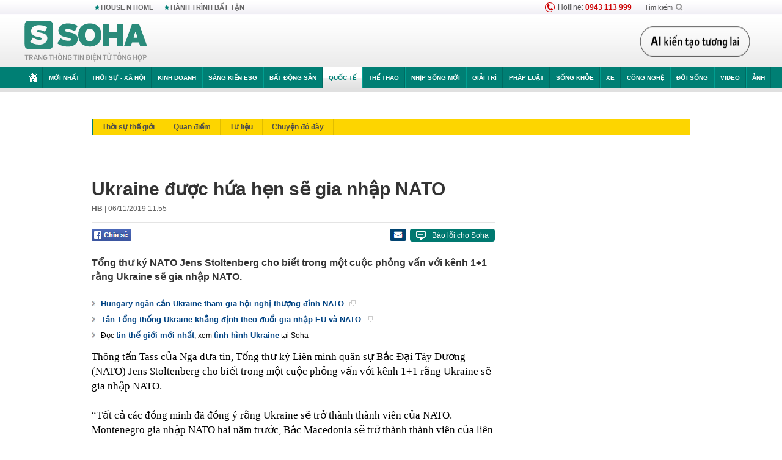

--- FILE ---
content_type: text/html; charset=utf-8
request_url: https://soha.vn/ajax-box-detail-bottom-19810030.htm
body_size: 6345
content:
<div class="box-hot-and-focus">
    <!--siteid198:highestviewnews:zoneid19810030hour48-->
            <div class="border_bottom"></div>
        <div style="clear: both"></div>
        <div class="clearfix">
            <div class="boxSameZone" id="boxSameZone" data-marked-zoneid="soha_detail_samecategory">
                <div class="box-sm-top">
                    <b>ĐANG HOT</b>
                    <div id="search-place" class="clearfix">
    <label>Xem theo ngày</label>
    <select class="sDay">
        <option selected="selected" value="0">Ngày</option>
        <option value="1">1</option>
        <option value="2">2</option>
        <option value="3">3</option>
        <option value="4">4</option>
        <option value="5">5</option>
        <option value="6">6</option>
        <option value="7">7</option>
        <option value="8">8</option>
        <option value="9">9</option>
        <option value="10">10</option>
        <option value="11">11</option>
        <option value="12">12</option>
        <option value="13">13</option>
        <option value="14">14</option>
        <option value="15">15</option>
        <option value="16">16</option>
        <option value="17">17</option>
        <option value="18">18</option>
        <option value="19">19</option>
        <option value="20">20</option>
        <option value="21">21</option>
        <option value="22">22</option>
        <option value="23">23</option>
        <option value="24">24</option>
        <option value="25">25</option>
        <option value="26">26</option>
        <option value="27">27</option>
        <option value="28">28</option>
        <option value="29">29</option>
        <option value="30">30</option>
        <option value="31">31</option>
    </select>
    <select class="sMonth">
        <option value="0">Tháng</option>
        <option value="1">Tháng 1</option>
        <option value="2">Tháng 2</option>
        <option value="3">Tháng 3</option>
        <option value="4">Tháng 4</option>
        <option value="5">Tháng 5</option>
        <option value="6">Tháng 6</option>
        <option value="7">Tháng 7</option>
        <option value="8">Tháng 8</option>
        <option value="9">Tháng 9</option>
        <option value="10">Tháng 10</option>
        <option value="11">Tháng 11</option>
        <option value="12">Tháng 12</option>
    </select>
    <select class="sYear">
        <option value="0">Năm</option>
                                            <option value="2026" selected="selected">2026</option>
            
                                    <option value="2025">2025</option>
            
                                    <option value="2024">2024</option>
            
                                    <option value="2023">2023</option>
            
                                    <option value="2022">2022</option>
            
                                    <option value="2021">2021</option>
            
                                    <option value="2020">2020</option>
            
            </select>
    <button type="button">XEM</button>
</div>
<script>
    (runinit = window.runinit || []).push(function () {
        var sDay = 27; $(".sDay").val(sDay);
        var sMonth = 01 ; $(".sMonth").val(sMonth);
        var sYear = 2026; $(".sYear").val(sYear);

        $('#search-place button').click(function (e) {
            var day = $('#search-place .sDay').val() + '';
            var month = $('#search-place .sMonth').val() + '';
            var year = $('#search-place .sYear').val() + '';

            if (day == '0' || month == '0' || year == '0') {
                alert('Bạn cần nhập ngày tháng cần xem. Hãy thử lại');
                return;
            }

            try {
                var re = /^(\d{1,2})\/(\d{1,2})\/(\d{4})$/;
                var dateInput = day + '/' + month + '/' + year;

                var minYear = 1902;
                var maxYear = (new Date()).getFullYear();

                if (regs = dateInput.match(re)) {
                    if (regs[1] < 1 || regs[1] > 31) {
                        alert("Giá trị ngày không đúng: " + regs[1]);
                        return;
                    }
                    else if (regs[2] < 1 || regs[2] > 12) {
                        alert("Giá trị tháng không đúng: " + regs[2]);
                        return;
                    }
                    else if (regs[3] < minYear || regs[3] > maxYear) {
                        alert("Giá trị năm không đúng: " + regs[3] + " - phải nằm trong khoảng " + minYear + " và " + maxYear);
                        return;
                    }

                    // check leap year

                    switch (month) {
                        case "4":
                        case "6":
                        case "9":
                        case "11":
                            if (day > 30) {
                                alert('Không tồn tại ngày: "' + day + '/' + month + '/' + year + '". Hãy thử lại');
                                return;
                            }
                            break;
                        case "2":
                            var isLeapYear = parseFloat(year) % 4 == 0;

                            if (day > (isLeapYear ? 29 : 28)) {
                                alert('Không tồn tại ngày: "' + day + '/' + month + '/' + year + '". Hãy thử lại');
                                return;
                            }
                            break;
                    }
                }
                else {
                    alert('Không tồn tại ngày: "' + day + '/' + month + '/' + year + '". Hãy thử lại');
                    return;
                }

                // date time OK

                var cUrl = '/' + $("#hdZoneUrl").val() + '/' + day + '-' + month + '-' + year + '.htm';

                location.href = cUrl;
            }
            catch (e) {
                alert('Không tồn tại ngày: "' + day + '/' + month + '/' + year + '". Hãy thử lại');
            }
        });
    });

</script>
                </div>
                <div class="kscli-list">
                    <div class="box-category" data-layout="29" data-cd-key="siteid198:highestviewnews:zoneid19810030hour48" data-cd-top="6">
                        <div class="box-category-middle ">
                                                            <div class="box-category-item   "         data-id="198260125122004004"
                    >
                    <a class="box-category-link-with-avatar img-resize show-popup inited-timeline-popup " href="/chay-lon-nga-o-at-tra-dua-ukraine-10000-tang-san-sang-tran-danh-cuoi-kiev-nin-tho-cho-ong-putin-dap-ban-198260125122004004.htm"
                title="Cháy lớn! Nga ồ ạt trả đũa Ukraine – 10.000 tăng sẵn sàng trận đánh cuối, Kiev nín thở “chờ ông Putin đập bàn&quot;" data-id="198260125122004004" data-popup-url="/chay-lon-nga-o-at-tra-dua-ukraine-10000-tang-san-sang-tran-danh-cuoi-kiev-nin-tho-cho-ong-putin-dap-ban-198260125122004004.htm"  data-type="0">
                                    <video autoplay="true" muted loop playsinline
                        class="lozad-video box-category-avatar "
                        poster="https://sohanews.sohacdn.com/zoom/206_219/160588918557773824/2026/1/25/avatar1769318306905-17693183074311059014293.gif.png" alt="Cháy lớn! Nga ồ ạt trả đũa Ukraine – 10.000 tăng sẵn sàng trận đánh cuối, Kiev nín thở “chờ ông Putin đập bàn&quot;"
                        data-src="https://sohanews.sohacdn.com/160588918557773824/2026/1/25/avatar1769318306905-17693183074311059014293.gif.mp4"
                        type="video/mp4">
                    </video>
                            </a>
                <div class="box-category-content">
                        <h3 class="box-category-title-text ">
                <a data-type="0" data-type="title" data-linktype="newsdetail" data-id="198260125122004004"
                    class="box-category-link-title show-popup inited-timeline-popup "
                    data-newstype="0" href="/chay-lon-nga-o-at-tra-dua-ukraine-10000-tang-san-sang-tran-danh-cuoi-kiev-nin-tho-cho-ong-putin-dap-ban-198260125122004004.htm" data-popup-url="/chay-lon-nga-o-at-tra-dua-ukraine-10000-tang-san-sang-tran-danh-cuoi-kiev-nin-tho-cho-ong-putin-dap-ban-198260125122004004.htm"
                    title="Cháy lớn! Nga ồ ạt trả đũa Ukraine – 10.000 tăng sẵn sàng trận đánh cuối, Kiev nín thở “chờ ông Putin đập bàn&quot;" >Cháy lớn! Nga ồ ạt trả đũa Ukraine – 10.000 tăng sẵn sàng trận đánh cuối, Kiev nín thở “chờ ông Putin đập bàn&quot;</a>
                </h3>

                                    
                                            <!-- <span class="box-category-time time-ago" title="2026-01-25T12:19:00">2026-01-25T12:19:00</span> -->
                                                            </div>
            </div>
                                                            <div class="box-category-item   "         data-id="198260125194049374"
                    >
                    <a class="box-category-link-with-avatar img-resize show-popup inited-timeline-popup " href="/bao-nga-dieu-chua-tung-co-vua-den-voi-viet-nam-he-lo-thu-moscow-lan-dau-tien-mang-toi-198260125194049374.htm"
                title="Báo Nga: Điều chưa từng có vừa đến với Việt Nam – Hé lộ thứ Moscow lần đầu tiên mang tới" data-id="198260125194049374" data-popup-url="/bao-nga-dieu-chua-tung-co-vua-den-voi-viet-nam-he-lo-thu-moscow-lan-dau-tien-mang-toi-198260125194049374.htm"  data-type="0">
                                    <img data-type="avatar" 
                        src="https://sohanews.sohacdn.com/zoom/206_219/160588918557773824/2026/1/25/avatar1769344709037-17693447093091229615625.png "
                        alt="Báo Nga: Điều chưa từng có vừa đến với Việt Nam – Hé lộ thứ Moscow lần đầu tiên mang tới"
                        loading=lazy
                        class="box-category-avatar">
                                                </a>
                <div class="box-category-content">
                        <h3 class="box-category-title-text ">
                <a data-type="0" data-type="title" data-linktype="newsdetail" data-id="198260125194049374"
                    class="box-category-link-title show-popup inited-timeline-popup "
                    data-newstype="0" href="/bao-nga-dieu-chua-tung-co-vua-den-voi-viet-nam-he-lo-thu-moscow-lan-dau-tien-mang-toi-198260125194049374.htm" data-popup-url="/bao-nga-dieu-chua-tung-co-vua-den-voi-viet-nam-he-lo-thu-moscow-lan-dau-tien-mang-toi-198260125194049374.htm"
                    title="Báo Nga: Điều chưa từng có vừa đến với Việt Nam – Hé lộ thứ Moscow lần đầu tiên mang tới" >Báo Nga: Điều chưa từng có vừa đến với Việt Nam – Hé lộ thứ Moscow lần đầu tiên mang tới</a>
                </h3>

                                    
                                            <!-- <span class="box-category-time time-ago" title="2026-01-25T19:40:00">2026-01-25T19:40:00</span> -->
                                                            </div>
            </div>
                                                            <div class="box-category-item   "         data-id="198260126003351401"
                    >
                    <a class="box-category-link-with-avatar img-resize show-popup inited-timeline-popup " href="/no-lien-hoan-nga-danh-lon-hiem-thay-sat-gio-g-ro-ri-tin-mat-eu-chap-nhan-de-xuat-chua-tung-co-cua-kiev-198260126003351401.htm"
                title="Nổ liên hoàn! Nga đánh lớn hiếm thấy sát giờ G – Rò rỉ tin mật &quot;EU chấp nhận đề xuất chưa từng có của Kiev&quot;" data-id="198260126003351401" data-popup-url="/no-lien-hoan-nga-danh-lon-hiem-thay-sat-gio-g-ro-ri-tin-mat-eu-chap-nhan-de-xuat-chua-tung-co-cua-kiev-198260126003351401.htm"  data-type="0">
                                    <video autoplay="true" muted loop playsinline
                        class="lozad-video box-category-avatar "
                        poster="https://sohanews.sohacdn.com/zoom/206_219/160588918557773824/2026/1/25/avatar1769362320223-1769362320762983514938.gif.png" alt="Nổ liên hoàn! Nga đánh lớn hiếm thấy sát giờ G – Rò rỉ tin mật &quot;EU chấp nhận đề xuất chưa từng có của Kiev&quot;"
                        data-src="https://sohanews.sohacdn.com/160588918557773824/2026/1/25/avatar1769362320223-1769362320762983514938.gif.mp4"
                        type="video/mp4">
                    </video>
                            </a>
                <div class="box-category-content">
                        <h3 class="box-category-title-text ">
                <a data-type="0" data-type="title" data-linktype="newsdetail" data-id="198260126003351401"
                    class="box-category-link-title show-popup inited-timeline-popup "
                    data-newstype="0" href="/no-lien-hoan-nga-danh-lon-hiem-thay-sat-gio-g-ro-ri-tin-mat-eu-chap-nhan-de-xuat-chua-tung-co-cua-kiev-198260126003351401.htm" data-popup-url="/no-lien-hoan-nga-danh-lon-hiem-thay-sat-gio-g-ro-ri-tin-mat-eu-chap-nhan-de-xuat-chua-tung-co-cua-kiev-198260126003351401.htm"
                    title="Nổ liên hoàn! Nga đánh lớn hiếm thấy sát giờ G – Rò rỉ tin mật &quot;EU chấp nhận đề xuất chưa từng có của Kiev&quot;" >Nổ liên hoàn! Nga đánh lớn hiếm thấy sát giờ G – Rò rỉ tin mật &quot;EU chấp nhận đề xuất chưa từng có của Kiev&quot;</a>
                </h3>

                                    
                                            <!-- <span class="box-category-time time-ago" title="2026-01-26T06:45:00">2026-01-26T06:45:00</span> -->
                                                            </div>
            </div>
                                                            <div class="box-category-item   "         data-id="198260125213604293"
                    >
                    <a class="box-category-link-with-avatar img-resize show-popup inited-timeline-popup " href="/cuu-thu-tuong-han-quoc-lee-hae-chan-qua-doi-tai-tphcm-198260125213604293.htm"
                title="Cựu Thủ tướng Hàn Quốc Lee Hae Chan qua đời tại TPHCM" data-id="198260125213604293" data-popup-url="/cuu-thu-tuong-han-quoc-lee-hae-chan-qua-doi-tai-tphcm-198260125213604293.htm"  data-type="0">
                                    <img data-type="avatar" 
                        src="https://sohanews.sohacdn.com/zoom/206_219/160588918557773824/2026/1/25/avatar1769351727083-1769351727496413074835.jpg "
                        alt="Cựu Thủ tướng Hàn Quốc Lee Hae Chan qua đời tại TPHCM"
                        loading=lazy
                        class="box-category-avatar">
                                                </a>
                <div class="box-category-content">
                        <h3 class="box-category-title-text ">
                <a data-type="0" data-type="title" data-linktype="newsdetail" data-id="198260125213604293"
                    class="box-category-link-title show-popup inited-timeline-popup "
                    data-newstype="0" href="/cuu-thu-tuong-han-quoc-lee-hae-chan-qua-doi-tai-tphcm-198260125213604293.htm" data-popup-url="/cuu-thu-tuong-han-quoc-lee-hae-chan-qua-doi-tai-tphcm-198260125213604293.htm"
                    title="Cựu Thủ tướng Hàn Quốc Lee Hae Chan qua đời tại TPHCM" >Cựu Thủ tướng Hàn Quốc Lee Hae Chan qua đời tại TPHCM</a>
                </h3>

                                    
                                            <!-- <span class="box-category-time time-ago" title="2026-01-25T22:28:00">2026-01-25T22:28:00</span> -->
                                                            </div>
            </div>
                                                            <div class="box-category-item   "         data-id="1982601251432431"
                    >
                    <a class="box-category-link-with-avatar img-resize show-popup inited-timeline-popup " href="/hurricane-3000-vu-khi-vi-song-khien-drone-te-liet-1982601251432431.htm"
                title="Hurricane 3000 - vũ khí vi sóng khiến drone tê liệt" data-id="1982601251432431" data-popup-url="/hurricane-3000-vu-khi-vi-song-khien-drone-te-liet-1982601251432431.htm"  data-type="0">
                                    <img data-type="avatar" 
                        src="https://sohanews.sohacdn.com/zoom/206_219/160588918557773824/2026/1/25/avatar1769326309435-17693263100071091206045.jpg "
                        alt="Hurricane 3000 - vũ khí vi sóng khiến drone tê liệt"
                        loading=lazy
                        class="box-category-avatar">
                                                </a>
                <div class="box-category-content">
                        <h3 class="box-category-title-text ">
                <a data-type="0" data-type="title" data-linktype="newsdetail" data-id="1982601251432431"
                    class="box-category-link-title show-popup inited-timeline-popup "
                    data-newstype="0" href="/hurricane-3000-vu-khi-vi-song-khien-drone-te-liet-1982601251432431.htm" data-popup-url="/hurricane-3000-vu-khi-vi-song-khien-drone-te-liet-1982601251432431.htm"
                    title="Hurricane 3000 - vũ khí vi sóng khiến drone tê liệt" >Hurricane 3000 - vũ khí vi sóng khiến drone tê liệt</a>
                </h3>

                                    
                                            <!-- <span class="box-category-time time-ago" title="2026-01-25T15:00:00">2026-01-25T15:00:00</span> -->
                                                            </div>
            </div>
                                                            <div class="box-category-item   "         data-id="198260126104724546"
                    >
                    <a class="box-category-link-with-avatar img-resize show-popup inited-timeline-popup " href="/campuchia-va-lao-ky-ket-thoa-thuan-lich-su-198260126104724546.htm"
                title="Campuchia và Lào ký kết thỏa thuận lịch sử" data-id="198260126104724546" data-popup-url="/campuchia-va-lao-ky-ket-thoa-thuan-lich-su-198260126104724546.htm"  data-type="0">
                                    <img data-type="avatar" 
                        src="https://sohanews.sohacdn.com/zoom/206_219/160588918557773824/2026/1/26/avatar1769399134705-176939913509781894981-0-31-440-735-crop-1769399178098394365067.jpg "
                        alt="Campuchia và Lào ký kết thỏa thuận lịch sử"
                        loading=lazy
                        class="box-category-avatar">
                                                </a>
                <div class="box-category-content">
                        <h3 class="box-category-title-text ">
                <a data-type="0" data-type="title" data-linktype="newsdetail" data-id="198260126104724546"
                    class="box-category-link-title show-popup inited-timeline-popup "
                    data-newstype="0" href="/campuchia-va-lao-ky-ket-thoa-thuan-lich-su-198260126104724546.htm" data-popup-url="/campuchia-va-lao-ky-ket-thoa-thuan-lich-su-198260126104724546.htm"
                    title="Campuchia và Lào ký kết thỏa thuận lịch sử" >Campuchia và Lào ký kết thỏa thuận lịch sử</a>
                </h3>

                                    
                                            <!-- <span class="box-category-time time-ago" title="2026-01-26T11:38:00">2026-01-26T11:38:00</span> -->
                                                            </div>
            </div>
                                                        <div class="box-category-item">
                                <div id="admzone500318"></div>
    <script>
        if (pageSettings.allow3rd) admicroAD.unit.push(function () { admicroAD.show('admzone500318') });
    </script>

                            </div>
                        </div>
                    </div>
                </div>
            </div>
        </div>
                <div class="border_bottom"></div>
        <div style="clear: both"></div>
        <div class="clearfix por">
            <div class="kds-hot-daily fl" id="soha_tinnoibat" data-marked-zoneid="soha_detail_tinnoibat">
                <p class="kds-title mt-40">TIN NỔI BẬT SOHA</p>
                <div class="knd-wrapperv2 clearfix tinnoibatdetailtotal">
                    <div class="box-category" data-layout="100" data-cd-key="siteid198:newsposition:zoneid0type1;siteid198:newsinzonefullisonhome:zone0" data-cd-top="6">
                        <div class="box-category-middle" id="TinNoiBatDetail">
                                                            <div class="box-category-item   "         data-id="198260126220924908"
                    >
                    <a class="box-category-link-with-avatar img-resize show-popup inited-timeline-popup " href="/virus-nipah-bung-phat-tai-an-do-cac-nuoc-lang-gieng-dong-loat-nang-muc-canh-giac-canh-bao-loai-virus-chet-nguoi-khong-co-cach-chua-khoi-198260126220924908.htm"
                title="Virus Nipah bùng phát tại Ấn Độ, các nước láng giềng đồng loạt nâng mức cảnh giác: Cảnh báo loại virus chết người, không có cách chữa khỏi" data-id="198260126220924908" data-popup-url="/virus-nipah-bung-phat-tai-an-do-cac-nuoc-lang-gieng-dong-loat-nang-muc-canh-giac-canh-bao-loai-virus-chet-nguoi-khong-co-cach-chua-khoi-198260126220924908.htm"  data-type="0">
                                    <img data-type="avatar" 
                        src="https://sohanews.sohacdn.com/zoom/157_99/160588918557773824/2026/1/26/avatar1769440087006-17694400874871015923498.jpg "
                        alt="Virus Nipah bùng phát tại Ấn Độ, các nước láng giềng đồng loạt nâng mức cảnh giác: Cảnh báo loại virus chết người, không có cách chữa khỏi"
                        loading=lazy
                        class="box-category-avatar">
                                                </a>
                <div class="box-category-content">
                        <h3 class="box-category-title-text ">
                <a data-type="0" data-type="title" data-linktype="newsdetail" data-id="198260126220924908"
                    class="box-category-link-title show-popup inited-timeline-popup "
                    data-newstype="0" href="/virus-nipah-bung-phat-tai-an-do-cac-nuoc-lang-gieng-dong-loat-nang-muc-canh-giac-canh-bao-loai-virus-chet-nguoi-khong-co-cach-chua-khoi-198260126220924908.htm" data-popup-url="/virus-nipah-bung-phat-tai-an-do-cac-nuoc-lang-gieng-dong-loat-nang-muc-canh-giac-canh-bao-loai-virus-chet-nguoi-khong-co-cach-chua-khoi-198260126220924908.htm"
                    title="Virus Nipah bùng phát tại Ấn Độ, các nước láng giềng đồng loạt nâng mức cảnh giác: Cảnh báo loại virus chết người, không có cách chữa khỏi" >Virus Nipah bùng phát tại Ấn Độ, các nước láng giềng đồng loạt nâng mức cảnh giác: Cảnh báo loại virus chết người, không có cách chữa khỏi</a>
                </h3>

                                    
                                            <!-- <span class="box-category-time " title="26/01/2026 22:00:08">26/01/2026 22:08</span> -->
                                                            </div>
            </div>
                                                            <div class="box-category-item   "         data-id="198260126161053577"
                    >
                    <a class="box-category-link-with-avatar img-resize show-popup inited-timeline-popup " href="/bac-si-hoi-suc-tich-cuc-canh-bao-can-benh-co-ty-le-tu-vong-cao-de-bung-phat-mua-dong-xuan-198260126161053577.htm"
                title="Bác sĩ Hồi sức tích cực cảnh báo căn bệnh có tỷ lệ tử vong cao, dễ bùng phát mùa đông – xuân" data-id="198260126161053577" data-popup-url="/bac-si-hoi-suc-tich-cuc-canh-bao-can-benh-co-ty-le-tu-vong-cao-de-bung-phat-mua-dong-xuan-198260126161053577.htm"  data-type="0">
                                    <img data-type="avatar" 
                        src="https://sohanews.sohacdn.com/zoom/157_99/160588918557773824/2026/1/26/avatar1769418549464-1769418549945544606750.jpg "
                        alt="Bác sĩ Hồi sức tích cực cảnh báo căn bệnh có tỷ lệ tử vong cao, dễ bùng phát mùa đông – xuân"
                        loading=lazy
                        class="box-category-avatar">
                                                </a>
                <div class="box-category-content">
                        <h3 class="box-category-title-text ">
                <a data-type="0" data-type="title" data-linktype="newsdetail" data-id="198260126161053577"
                    class="box-category-link-title show-popup inited-timeline-popup "
                    data-newstype="0" href="/bac-si-hoi-suc-tich-cuc-canh-bao-can-benh-co-ty-le-tu-vong-cao-de-bung-phat-mua-dong-xuan-198260126161053577.htm" data-popup-url="/bac-si-hoi-suc-tich-cuc-canh-bao-can-benh-co-ty-le-tu-vong-cao-de-bung-phat-mua-dong-xuan-198260126161053577.htm"
                    title="Bác sĩ Hồi sức tích cực cảnh báo căn bệnh có tỷ lệ tử vong cao, dễ bùng phát mùa đông – xuân" >Bác sĩ Hồi sức tích cực cảnh báo căn bệnh có tỷ lệ tử vong cao, dễ bùng phát mùa đông – xuân</a>
                </h3>

                                    
                                            <!-- <span class="box-category-time " title="26/01/2026 17:00:04">26/01/2026 17:04</span> -->
                                                            </div>
            </div>
                                                            <div class="box-category-item   "         data-id="198260126161336861"
                    >
                    <a class="box-category-link-with-avatar img-resize show-popup inited-timeline-popup " href="/tin-gio-mua-dong-bac-moi-nhat-mien-bac-sap-xuat-hien-mua-rao-ret-dam-198260126161336861.htm"
                title="Tin gió mùa Đông Bắc mới nhất: Miền Bắc sắp xuất hiện mưa rào, rét đậm" data-id="198260126161336861" data-popup-url="/tin-gio-mua-dong-bac-moi-nhat-mien-bac-sap-xuat-hien-mua-rao-ret-dam-198260126161336861.htm"  data-type="0">
                                    <img data-type="avatar" 
                        src="https://sohanews.sohacdn.com/zoom/157_99/160588918557773824/2026/1/26/ha-noi-mua-to-27-17694172453661900484303-17694183882551148190259-0-0-1200-1920-crop-1769418394476894232972.jpg "
                        alt="Tin gió mùa Đông Bắc mới nhất: Miền Bắc sắp xuất hiện mưa rào, rét đậm"
                        loading=lazy
                        class="box-category-avatar">
                                                </a>
                <div class="box-category-content">
                        <h3 class="box-category-title-text ">
                <a data-type="0" data-type="title" data-linktype="newsdetail" data-id="198260126161336861"
                    class="box-category-link-title show-popup inited-timeline-popup "
                    data-newstype="0" href="/tin-gio-mua-dong-bac-moi-nhat-mien-bac-sap-xuat-hien-mua-rao-ret-dam-198260126161336861.htm" data-popup-url="/tin-gio-mua-dong-bac-moi-nhat-mien-bac-sap-xuat-hien-mua-rao-ret-dam-198260126161336861.htm"
                    title="Tin gió mùa Đông Bắc mới nhất: Miền Bắc sắp xuất hiện mưa rào, rét đậm" >Tin gió mùa Đông Bắc mới nhất: Miền Bắc sắp xuất hiện mưa rào, rét đậm</a>
                </h3>

                                    
                                            <!-- <span class="box-category-time " title="26/01/2026 16:00:52">26/01/2026 16:52</span> -->
                                                            </div>
            </div>
                                                            <div class="box-category-item   "         data-id="198260126221555028"
                    >
                    <a class="box-category-link-with-avatar img-resize show-popup inited-timeline-popup " href="/nong-ong-trinh-van-quyet-tai-xuat-198260126221555028.htm"
                title="NÓNG: Ông Trịnh Văn Quyết tái xuất" data-id="198260126221555028" data-popup-url="/nong-ong-trinh-van-quyet-tai-xuat-198260126221555028.htm"  data-type="0">
                                    <img data-type="avatar" 
                        src="https://sohanews.sohacdn.com/zoom/157_99/160588918557773824/2026/1/26/avatar1769440529540-17694405300051745288827.jpg "
                        alt="NÓNG: Ông Trịnh Văn Quyết tái xuất"
                        loading=lazy
                        class="box-category-avatar">
                                                </a>
                <div class="box-category-content">
                        <h3 class="box-category-title-text ">
                <a data-type="0" data-type="title" data-linktype="newsdetail" data-id="198260126221555028"
                    class="box-category-link-title show-popup inited-timeline-popup "
                    data-newstype="0" href="/nong-ong-trinh-van-quyet-tai-xuat-198260126221555028.htm" data-popup-url="/nong-ong-trinh-van-quyet-tai-xuat-198260126221555028.htm"
                    title="NÓNG: Ông Trịnh Văn Quyết tái xuất" >NÓNG: Ông Trịnh Văn Quyết tái xuất</a>
                </h3>

                                    
                                            <!-- <span class="box-category-time " title="26/01/2026 22:00:15">26/01/2026 22:15</span> -->
                                                            </div>
            </div>
                                                            <div class="box-category-item   "         data-id="198260126203802126"
                    >
                    <a class="box-category-link-with-avatar img-resize show-popup inited-timeline-popup " href="/don-chi-mang-kremlin-dieu-tuong-khet-tieng-he-lo-vu-khi-dac-biet-tra-dua-kiev-noi-ve-loi-thoat-duy-nhat-198260126203802126.htm"
                title="Đòn chí mạng! Kremlin điều Tướng khét tiếng, hé lộ vũ khí đặc biệt trả đũa – Kiev nói về “lối thoát duy nhất”" data-id="198260126203802126" data-popup-url="/don-chi-mang-kremlin-dieu-tuong-khet-tieng-he-lo-vu-khi-dac-biet-tra-dua-kiev-noi-ve-loi-thoat-duy-nhat-198260126203802126.htm"  data-type="0">
                                    <video autoplay="true" muted loop playsinline
                        class="lozad-video box-category-avatar "
                        poster="https://sohanews.sohacdn.com/zoom/157_99/160588918557773824/2026/1/26/p221-1769434605362529405091.gif.png" alt="Đòn chí mạng! Kremlin điều Tướng khét tiếng, hé lộ vũ khí đặc biệt trả đũa – Kiev nói về “lối thoát duy nhất”"
                        data-src="https://sohanews.sohacdn.com/160588918557773824/2026/1/26/p221-1769434605362529405091.gif.mp4"
                        type="video/mp4">
                    </video>
                            </a>
                <div class="box-category-content">
                        <h3 class="box-category-title-text ">
                <a data-type="0" data-type="title" data-linktype="newsdetail" data-id="198260126203802126"
                    class="box-category-link-title show-popup inited-timeline-popup "
                    data-newstype="0" href="/don-chi-mang-kremlin-dieu-tuong-khet-tieng-he-lo-vu-khi-dac-biet-tra-dua-kiev-noi-ve-loi-thoat-duy-nhat-198260126203802126.htm" data-popup-url="/don-chi-mang-kremlin-dieu-tuong-khet-tieng-he-lo-vu-khi-dac-biet-tra-dua-kiev-noi-ve-loi-thoat-duy-nhat-198260126203802126.htm"
                    title="Đòn chí mạng! Kremlin điều Tướng khét tiếng, hé lộ vũ khí đặc biệt trả đũa – Kiev nói về “lối thoát duy nhất”" >Đòn chí mạng! Kremlin điều Tướng khét tiếng, hé lộ vũ khí đặc biệt trả đũa – Kiev nói về “lối thoát duy nhất”</a>
                </h3>

                                    
                                            <!-- <span class="box-category-time " title="26/01/2026 21:00:51">26/01/2026 21:51</span> -->
                                                            </div>
            </div>
                                                            <div class="box-category-item   "         data-id="198260126224641654"
                    >
                    <a class="box-category-link-with-avatar img-resize show-popup inited-timeline-popup " href="/trung-vietlott-17-ty-dong-nho-1-thoi-quen-nguoi-dan-ong-o-tp-hcm-suyt-bo-lo-van-may-neu-khong-lam-dieu-nay-198260126224641654.htm"
                title="Trúng Vietlott 17 tỷ đồng nhờ 1 thói quen, người đàn ông ở TP HCM suýt bỏ lỡ vận may nếu không làm điều này" data-id="198260126224641654" data-popup-url="/trung-vietlott-17-ty-dong-nho-1-thoi-quen-nguoi-dan-ong-o-tp-hcm-suyt-bo-lo-van-may-neu-khong-lam-dieu-nay-198260126224641654.htm"  data-type="0">
                                    <img data-type="avatar" 
                        src="https://sohanews.sohacdn.com/zoom/157_99/160588918557773824/2026/1/26/avatar1769442220613-1769442221369842846333.jpeg "
                        alt="Trúng Vietlott 17 tỷ đồng nhờ 1 thói quen, người đàn ông ở TP HCM suýt bỏ lỡ vận may nếu không làm điều này"
                        loading=lazy
                        class="box-category-avatar">
                                                </a>
                <div class="box-category-content">
                        <h3 class="box-category-title-text ">
                <a data-type="0" data-type="title" data-linktype="newsdetail" data-id="198260126224641654"
                    class="box-category-link-title show-popup inited-timeline-popup "
                    data-newstype="0" href="/trung-vietlott-17-ty-dong-nho-1-thoi-quen-nguoi-dan-ong-o-tp-hcm-suyt-bo-lo-van-may-neu-khong-lam-dieu-nay-198260126224641654.htm" data-popup-url="/trung-vietlott-17-ty-dong-nho-1-thoi-quen-nguoi-dan-ong-o-tp-hcm-suyt-bo-lo-van-may-neu-khong-lam-dieu-nay-198260126224641654.htm"
                    title="Trúng Vietlott 17 tỷ đồng nhờ 1 thói quen, người đàn ông ở TP HCM suýt bỏ lỡ vận may nếu không làm điều này" >Trúng Vietlott 17 tỷ đồng nhờ 1 thói quen, người đàn ông ở TP HCM suýt bỏ lỡ vận may nếu không làm điều này</a>
                </h3>

                                    
                                            <!-- <span class="box-category-time " title="26/01/2026 22:00:46">26/01/2026 22:46</span> -->
                                                            </div>
            </div>
                                                            <div class="box-category-item   "         data-id="198260126214241698"
                    >
                    <a class="box-category-link-with-avatar img-resize show-popup inited-timeline-popup " href="/vu-cu-ba-82-tuoi-bi-giup-viec-hanh-ha-o-ha-noi-luong-11-trieu-thang-luon-to-ra-quan-tam-chu-dao-198260126214241698.htm"
                title="Vụ cụ bà 82 tuổi bị giúp việc hành hạ ở Hà Nội: Lương 11 triệu/tháng, luôn tỏ ra quan tâm, chu đáo" data-id="198260126214241698" data-popup-url="/vu-cu-ba-82-tuoi-bi-giup-viec-hanh-ha-o-ha-noi-luong-11-trieu-thang-luon-to-ra-quan-tam-chu-dao-198260126214241698.htm"  data-type="0">
                                    <img data-type="avatar" 
                        src="https://sohanews.sohacdn.com/zoom/157_99/160588918557773824/2026/1/26/dfdfdfd-176943712913265357758-15-0-1458-2308-crop-1769437156409482776035.jpg "
                        alt="Vụ cụ bà 82 tuổi bị giúp việc hành hạ ở Hà Nội: Lương 11 triệu/tháng, luôn tỏ ra quan tâm, chu đáo"
                        loading=lazy
                        class="box-category-avatar">
                                                </a>
                <div class="box-category-content">
                        <h3 class="box-category-title-text ">
                <a data-type="0" data-type="title" data-linktype="newsdetail" data-id="198260126214241698"
                    class="box-category-link-title show-popup inited-timeline-popup "
                    data-newstype="0" href="/vu-cu-ba-82-tuoi-bi-giup-viec-hanh-ha-o-ha-noi-luong-11-trieu-thang-luon-to-ra-quan-tam-chu-dao-198260126214241698.htm" data-popup-url="/vu-cu-ba-82-tuoi-bi-giup-viec-hanh-ha-o-ha-noi-luong-11-trieu-thang-luon-to-ra-quan-tam-chu-dao-198260126214241698.htm"
                    title="Vụ cụ bà 82 tuổi bị giúp việc hành hạ ở Hà Nội: Lương 11 triệu/tháng, luôn tỏ ra quan tâm, chu đáo" >Vụ cụ bà 82 tuổi bị giúp việc hành hạ ở Hà Nội: Lương 11 triệu/tháng, luôn tỏ ra quan tâm, chu đáo</a>
                </h3>

                                    
                                            <!-- <span class="box-category-time " title="26/01/2026 23:00:10">26/01/2026 23:10</span> -->
                                                            </div>
            </div>
                                                            <div class="box-category-item   "         data-id="198260126163722315"
                    >
                    <a class="box-category-link-with-avatar img-resize show-popup inited-timeline-popup " href="/khach-tay-xam-mot-dia-danh-viet-nam-len-canh-tay-gui-loi-nhan-khien-nhieu-nguoi-xuc-dong-198260126163722315.htm"
                title="Khách Tây xăm một địa danh Việt Nam lên cánh tay: Gửi lời nhắn khiến nhiều người xúc động" data-id="198260126163722315" data-popup-url="/khach-tay-xam-mot-dia-danh-viet-nam-len-canh-tay-gui-loi-nhan-khien-nhieu-nguoi-xuc-dong-198260126163722315.htm"  data-type="0">
                                    <img data-type="avatar" 
                        src="https://sohanews.sohacdn.com/zoom/157_99/160588918557773824/2026/1/26/ava-7-17694201569651438680143-0-0-410-656-crop-17694201617281918970.png "
                        alt="Khách Tây xăm một địa danh Việt Nam lên cánh tay: Gửi lời nhắn khiến nhiều người xúc động"
                        loading=lazy
                        class="box-category-avatar">
                                                </a>
                <div class="box-category-content">
                        <h3 class="box-category-title-text ">
                <a data-type="0" data-type="title" data-linktype="newsdetail" data-id="198260126163722315"
                    class="box-category-link-title show-popup inited-timeline-popup "
                    data-newstype="0" href="/khach-tay-xam-mot-dia-danh-viet-nam-len-canh-tay-gui-loi-nhan-khien-nhieu-nguoi-xuc-dong-198260126163722315.htm" data-popup-url="/khach-tay-xam-mot-dia-danh-viet-nam-len-canh-tay-gui-loi-nhan-khien-nhieu-nguoi-xuc-dong-198260126163722315.htm"
                    title="Khách Tây xăm một địa danh Việt Nam lên cánh tay: Gửi lời nhắn khiến nhiều người xúc động" >Khách Tây xăm một địa danh Việt Nam lên cánh tay: Gửi lời nhắn khiến nhiều người xúc động</a>
                </h3>

                                    
                                            <!-- <span class="box-category-time " title="26/01/2026 20:00:56">26/01/2026 20:56</span> -->
                                                            </div>
            </div>
                                                    </div>
                    </div>
                </div>
            </div>
        </div>
    </div>


<!--u: 27/01/2026 04:13:21 -->

--- FILE ---
content_type: text/html; charset=utf-8
request_url: https://soha.vn/ajax-tag-redirect-20191106101527047.htm
body_size: 1117
content:
<div class="hidden">
                                    <ul class="related-news" data-slottype="relatednews" id="tag-direct-not-new-relation">
                <li>
                    <p>
                        Đọc <a title="tin thế giới mới nhất" href="https://soha.vn/quoc-te.htm">tin thế giới mới nhất</a>, xem <a title="tình hình Ukraine" href="/ukraine.html">tình hình Ukraine</a> tại Soha<i class="ls-1"></i>
                    </p>
                </li>
            </ul>
            
                                        <li id="tag-direct-has-new-relation">
                    <p>
                        Đọc <a title="tin thế giới mới nhất" href="https://soha.vn/quoc-te.htm">tin thế giới mới nhất</a>, xem <a title="tình hình Ukraine" href="/ukraine.html">tình hình Ukraine</a> tại Soha<i class="ls-1"></i>
                    </p>
                </li>
            
                                        <div id="tag-redirect-detail-bottom">
                <b class="mgb8">Đọc <a title="tin tức" href="/">tin tức</a> mới và <a title="tin nóng" href="/tin-nong-trong-ngay.html">tin nóng</a> nhất tại Soha.</b>
                </div>
                    
                                                        </div>


<script>
    (runinit = window.runinit || []).push(function () {
        if($('#relationnews .related-news li').length){
            if ($('#tag-direct-has-new-relation').length > 0) {
                $('#insert-tag-redirect-new-relation').append( jQuery("#tag-direct-has-new-relation").detach());
            }
        }else {
            if ($('#tag-direct-not-new-relation').length > 0) {
                jQuery("#tag-direct-not-new-relation").detach().insertBefore('#insert-tag-redirect-new-relation');
            }
        }

        if ($('#tag-redirect-detail-bottom').length > 0) {
            jQuery("#tag-redirect-detail-bottom").detach().insertBefore('#insert-tag-redirect-detail-bottom');
        }
        if ($('#tag-redirect-defaul').length > 0) {
            jQuery("#tag-redirect-defaul").detach().insertBefore('#insert-tag-defaul');
        }
    });
</script>


--- FILE ---
content_type: text/html; charset=utf-8
request_url: https://soha.vn/ajax-load-box-in-readmore.htm
body_size: 6005
content:
<div class="hidden">
            <div id="new-focus-home-2">
                            <div class="box-category-item type-2" data-cd-key="siteid198:newsposition:zoneid0type1;siteid198:newsinzonefullisonhome:zone0">
                    <a class="box-category-link-with-avatar img-resize" href="/bac-si-hoi-suc-tich-cuc-canh-bao-can-benh-co-ty-le-tu-vong-cao-de-bung-phat-mua-dong-xuan-198260126161053577.htm" title="Bác sĩ Hồi sức tích cực cảnh báo căn bệnh có tỷ lệ tử vong cao, dễ bùng phát mùa đông – xuân" data-id="198260126161053577" data-newstype="data-newstype">
                        <img data-type="avatar" src="https://sohanews.sohacdn.com/zoom/660_413/160588918557773824/2026/1/26/avatar1769418549464-1769418549945544606750.jpg" alt="Bác sĩ Hồi sức tích cực cảnh báo căn bệnh có tỷ lệ tử vong cao, dễ bùng phát mùa đông – xuân" class="box-category-avatar" loading="lazy">
                    </a>
                    <div class="box-category-content">
                        <h3 class="box-category-title-text">
                            <a data-type="title" data-linktype="newsdetail" class="box-category-link-title" data-newstype="data-newstype" href="/bac-si-hoi-suc-tich-cuc-canh-bao-can-benh-co-ty-le-tu-vong-cao-de-bung-phat-mua-dong-xuan-198260126161053577.htm" title="Bác sĩ Hồi sức tích cực cảnh báo căn bệnh có tỷ lệ tử vong cao, dễ bùng phát mùa đông – xuân">Bác sĩ Hồi sức tích cực cảnh báo căn bệnh có tỷ lệ tử vong cao, dễ bùng phát mùa đông – xuân</a>
                        </h3>
                    </div>
                    <div class="hidden">
                        
                                <div class="box-category-item type-3" data-cd-key="siteid198:highestviewnews:zoneid0hour24" id="box-dbl" data-marked-zoneid="soha_detail_duocquantam">
                                    <div id="boxSocial" class="slide-list timelineslide-contain  relative">
                                        <h3 class="title-slide">Đang được quan tâm</h3>

                                        <div class="swiper  pdb30">
                                            <div class="swiper-wrapper">
                                                                                                    <div class="swiper-slide">
                                                        <div class="box-sub-item">
                                                            <a class="box-category-link-with-avatar img-resize" href="/giai-chau-a-u23-viet-nam-tang-bac-dat-diem-so-nhieu-hon-ca-thai-lan-indonesia-va-malaysia-cong-lai-198260126010143124.htm" title="Giải châu Á: U23 Việt Nam tăng bậc, đạt điểm số nhiều hơn cả Thái Lan, Indonesia và Malaysia cộng lại" data-id="198260126010143124" data-newstype="data-newstype">
                                                                <img data-type="avatar" src="https://sohanews.sohacdn.com/zoom/260_163/160588918557773824/2026/1/25/avatar1769364004109-1769364007425308247459-23-0-663-1024-crop-1769364019381481900856.jpg" alt="Giải châu Á: U23 Việt Nam tăng bậc, đạt điểm số nhiều hơn cả Thái Lan, Indonesia và Malaysia cộng lại" class="box-category-avatar" loading="lazy">
                                                            </a>
                                                            <div class="box-category-content">
                                                                <h3 class="box-category-title-text">
                                                                    <a data-type="title" data-linktype="newsdetail" class="box-category-link-title" data-newstype="data-newstype" href="/giai-chau-a-u23-viet-nam-tang-bac-dat-diem-so-nhieu-hon-ca-thai-lan-indonesia-va-malaysia-cong-lai-198260126010143124.htm" title="Giải châu Á: U23 Việt Nam tăng bậc, đạt điểm số nhiều hơn cả Thái Lan, Indonesia và Malaysia cộng lại">Giải châu Á: U23 Việt Nam tăng bậc, đạt điểm số nhiều hơn cả Thái Lan, Indonesia và Malaysia cộng lại</a>
                                                                </h3>
                                                            </div>
                                                        </div>
                                                    </div>
                                                                                                    <div class="swiper-slide">
                                                        <div class="box-sub-item">
                                                            <a class="box-category-link-with-avatar img-resize" href="/bat-ba-chu-tiem-tap-hoa-hoang-thi-van-198260126124211682.htm" title="Bắt bà chủ tiệm tạp hóa Hoàng Thị Vân" data-id="198260126124211682" data-newstype="data-newstype">
                                                                <img data-type="avatar" src="https://sohanews.sohacdn.com/zoom/260_163/160588918557773824/2026/1/26/12010-1769405401988-17694054025451741553957-123-114-609-891-crop-1769405772803570123730.jpg" alt="Bắt bà chủ tiệm tạp hóa Hoàng Thị Vân" class="box-category-avatar" loading="lazy">
                                                            </a>
                                                            <div class="box-category-content">
                                                                <h3 class="box-category-title-text">
                                                                    <a data-type="title" data-linktype="newsdetail" class="box-category-link-title" data-newstype="data-newstype" href="/bat-ba-chu-tiem-tap-hoa-hoang-thi-van-198260126124211682.htm" title="Bắt bà chủ tiệm tạp hóa Hoàng Thị Vân">Bắt bà chủ tiệm tạp hóa Hoàng Thị Vân</a>
                                                                </h3>
                                                            </div>
                                                        </div>
                                                    </div>
                                                                                                    <div class="swiper-slide">
                                                        <div class="box-sub-item">
                                                            <a class="box-category-link-with-avatar img-resize" href="/tin-gio-mua-dong-bac-moi-nhat-mien-bac-sap-xuat-hien-mua-rao-ret-dam-198260126161336861.htm" title="Tin gió mùa Đông Bắc mới nhất: Miền Bắc sắp xuất hiện mưa rào, rét đậm" data-id="198260126161336861" data-newstype="data-newstype">
                                                                <img data-type="avatar" src="https://sohanews.sohacdn.com/zoom/260_163/160588918557773824/2026/1/26/ha-noi-mua-to-27-17694172453661900484303-17694183882551148190259-0-0-1200-1920-crop-1769418394476894232972.jpg" alt="Tin gió mùa Đông Bắc mới nhất: Miền Bắc sắp xuất hiện mưa rào, rét đậm" class="box-category-avatar" loading="lazy">
                                                            </a>
                                                            <div class="box-category-content">
                                                                <h3 class="box-category-title-text">
                                                                    <a data-type="title" data-linktype="newsdetail" class="box-category-link-title" data-newstype="data-newstype" href="/tin-gio-mua-dong-bac-moi-nhat-mien-bac-sap-xuat-hien-mua-rao-ret-dam-198260126161336861.htm" title="Tin gió mùa Đông Bắc mới nhất: Miền Bắc sắp xuất hiện mưa rào, rét đậm">Tin gió mùa Đông Bắc mới nhất: Miền Bắc sắp xuất hiện mưa rào, rét đậm</a>
                                                                </h3>
                                                            </div>
                                                        </div>
                                                    </div>
                                                                                                    <div class="swiper-slide">
                                                        <div class="box-sub-item">
                                                            <a class="box-category-link-with-avatar img-resize" href="/nga-tu-tin-minh-so-huu-co-may-trong-tai-71380-tan-manh-nhat-the-gioi-tong-so-tien-dau-tu-lon-khong-tuong-198260126090451425.htm" title="Nga tự tin mình sở hữu cỗ máy trọng tải 71.380 tấn, mạnh nhất thế giới: Tổng số tiền đầu tư lớn không tưởng" data-id="198260126090451425" data-newstype="data-newstype">
                                                                <img data-type="avatar" src="https://sohanews.sohacdn.com/zoom/260_163/160588918557773824/2026/1/26/avatar1769392906350-1769392906921354343395.jpg" alt="Nga tự tin mình sở hữu cỗ máy trọng tải 71.380 tấn, mạnh nhất thế giới: Tổng số tiền đầu tư lớn không tưởng" class="box-category-avatar" loading="lazy">
                                                            </a>
                                                            <div class="box-category-content">
                                                                <h3 class="box-category-title-text">
                                                                    <a data-type="title" data-linktype="newsdetail" class="box-category-link-title" data-newstype="data-newstype" href="/nga-tu-tin-minh-so-huu-co-may-trong-tai-71380-tan-manh-nhat-the-gioi-tong-so-tien-dau-tu-lon-khong-tuong-198260126090451425.htm" title="Nga tự tin mình sở hữu cỗ máy trọng tải 71.380 tấn, mạnh nhất thế giới: Tổng số tiền đầu tư lớn không tưởng">Nga tự tin mình sở hữu cỗ máy trọng tải 71.380 tấn, mạnh nhất thế giới: Tổng số tiền đầu tư lớn không tưởng</a>
                                                                </h3>
                                                            </div>
                                                        </div>
                                                    </div>
                                                                                                    <div class="swiper-slide">
                                                        <div class="box-sub-item">
                                                            <a class="box-category-link-with-avatar img-resize" href="/no-lien-hoan-nga-danh-lon-hiem-thay-sat-gio-g-ro-ri-tin-mat-eu-chap-nhan-de-xuat-chua-tung-co-cua-kiev-198260126003351401.htm" title="Nổ liên hoàn! Nga đánh lớn hiếm thấy sát giờ G – Rò rỉ tin mật &quot;EU chấp nhận đề xuất chưa từng có của Kiev&quot;" data-id="198260126003351401" data-newstype="data-newstype">
                                                                <img data-type="avatar" src="https://sohanews.sohacdn.com/zoom/260_163/160588918557773824/2026/1/25/avatar1769362320223-1769362320762983514938.gif" alt="Nổ liên hoàn! Nga đánh lớn hiếm thấy sát giờ G – Rò rỉ tin mật &quot;EU chấp nhận đề xuất chưa từng có của Kiev&quot;" class="box-category-avatar" loading="lazy">
                                                            </a>
                                                            <div class="box-category-content">
                                                                <h3 class="box-category-title-text">
                                                                    <a data-type="title" data-linktype="newsdetail" class="box-category-link-title" data-newstype="data-newstype" href="/no-lien-hoan-nga-danh-lon-hiem-thay-sat-gio-g-ro-ri-tin-mat-eu-chap-nhan-de-xuat-chua-tung-co-cua-kiev-198260126003351401.htm" title="Nổ liên hoàn! Nga đánh lớn hiếm thấy sát giờ G – Rò rỉ tin mật &quot;EU chấp nhận đề xuất chưa từng có của Kiev&quot;">Nổ liên hoàn! Nga đánh lớn hiếm thấy sát giờ G – Rò rỉ tin mật &quot;EU chấp nhận đề xuất chưa từng có của Kiev&quot;</a>
                                                                </h3>
                                                            </div>
                                                        </div>
                                                    </div>
                                                                                                    <div class="swiper-slide">
                                                        <div class="box-sub-item">
                                                            <a class="box-category-link-with-avatar img-resize" href="/2-tin-cuc-vui-cho-khoan-tien-thuong-tet-binh-ngo-2026-198260125232702036.htm" title="2 tin cực vui cho khoản tiền thưởng Tết Bính Ngọ 2026" data-id="198260125232702036" data-newstype="data-newstype">
                                                                <img data-type="avatar" src="https://sohanews.sohacdn.com/zoom/260_163/160588918557773824/2026/1/25/avatar1769358098148-17693580987761221576839.jpg" alt="2 tin cực vui cho khoản tiền thưởng Tết Bính Ngọ 2026" class="box-category-avatar" loading="lazy">
                                                            </a>
                                                            <div class="box-category-content">
                                                                <h3 class="box-category-title-text">
                                                                    <a data-type="title" data-linktype="newsdetail" class="box-category-link-title" data-newstype="data-newstype" href="/2-tin-cuc-vui-cho-khoan-tien-thuong-tet-binh-ngo-2026-198260125232702036.htm" title="2 tin cực vui cho khoản tiền thưởng Tết Bính Ngọ 2026">2 tin cực vui cho khoản tiền thưởng Tết Bính Ngọ 2026</a>
                                                                </h3>
                                                            </div>
                                                        </div>
                                                    </div>
                                                                                                    <div class="swiper-slide">
                                                        <div class="box-sub-item">
                                                            <a class="box-category-link-with-avatar img-resize" href="/campuchia-va-lao-ky-ket-thoa-thuan-lich-su-198260126104724546.htm" title="Campuchia và Lào ký kết thỏa thuận lịch sử" data-id="198260126104724546" data-newstype="data-newstype">
                                                                <img data-type="avatar" src="https://sohanews.sohacdn.com/zoom/260_163/160588918557773824/2026/1/26/avatar1769399134705-176939913509781894981-0-31-440-735-crop-1769399178098394365067.jpg" alt="Campuchia và Lào ký kết thỏa thuận lịch sử" class="box-category-avatar" loading="lazy">
                                                            </a>
                                                            <div class="box-category-content">
                                                                <h3 class="box-category-title-text">
                                                                    <a data-type="title" data-linktype="newsdetail" class="box-category-link-title" data-newstype="data-newstype" href="/campuchia-va-lao-ky-ket-thoa-thuan-lich-su-198260126104724546.htm" title="Campuchia và Lào ký kết thỏa thuận lịch sử">Campuchia và Lào ký kết thỏa thuận lịch sử</a>
                                                                </h3>
                                                            </div>
                                                        </div>
                                                    </div>
                                                                                                    <div class="swiper-slide">
                                                        <div class="box-sub-item">
                                                            <a class="box-category-link-with-avatar img-resize" href="/nga-ha-sat-chi-huy-dac-nhiem-kiev-ong-putin-ha-lenh-vu-khi-chua-tung-thay-xuat-kich-19826012614454245.htm" title="Nga hạ sát chỉ huy đặc nhiệm Kiev - Ông Putin hạ lệnh, vũ khí &#039;chưa từng thấy&#039; xuất kích" data-id="19826012614454245" data-newstype="data-newstype">
                                                                <img data-type="avatar" src="https://sohanews.sohacdn.com/zoom/260_163/160588918557773824/2026/1/26/avatar1769413390730-1769413391409854456100-0-89-468-838-crop-17694134553081703547814.gif" alt="Nga hạ sát chỉ huy đặc nhiệm Kiev - Ông Putin hạ lệnh, vũ khí &#039;chưa từng thấy&#039; xuất kích" class="box-category-avatar" loading="lazy">
                                                            </a>
                                                            <div class="box-category-content">
                                                                <h3 class="box-category-title-text">
                                                                    <a data-type="title" data-linktype="newsdetail" class="box-category-link-title" data-newstype="data-newstype" href="/nga-ha-sat-chi-huy-dac-nhiem-kiev-ong-putin-ha-lenh-vu-khi-chua-tung-thay-xuat-kich-19826012614454245.htm" title="Nga hạ sát chỉ huy đặc nhiệm Kiev - Ông Putin hạ lệnh, vũ khí &#039;chưa từng thấy&#039; xuất kích">Nga hạ sát chỉ huy đặc nhiệm Kiev - Ông Putin hạ lệnh, vũ khí &#039;chưa từng thấy&#039; xuất kích</a>
                                                                </h3>
                                                            </div>
                                                        </div>
                                                    </div>
                                                                                                    <div class="swiper-slide">
                                                        <div class="box-sub-item">
                                                            <a class="box-category-link-with-avatar img-resize" href="/cong-nhan-dam-chet-ban-gai-tai-quan-karaoke-bac-ninh-camera-he-lo-nguon-con-19826012611102815.htm" title="Công nhân đâm chết bạn gái tại quán karaoke Bắc Ninh: Camera hé lộ nguồn cơn" data-id="19826012611102815" data-newstype="data-newstype">
                                                                <img data-type="avatar" src="https://sohanews.sohacdn.com/zoom/260_163/160588918557773824/2026/1/26/avatar1769400377429-1769400377852930637728.gif" alt="Công nhân đâm chết bạn gái tại quán karaoke Bắc Ninh: Camera hé lộ nguồn cơn" class="box-category-avatar" loading="lazy">
                                                            </a>
                                                            <div class="box-category-content">
                                                                <h3 class="box-category-title-text">
                                                                    <a data-type="title" data-linktype="newsdetail" class="box-category-link-title" data-newstype="data-newstype" href="/cong-nhan-dam-chet-ban-gai-tai-quan-karaoke-bac-ninh-camera-he-lo-nguon-con-19826012611102815.htm" title="Công nhân đâm chết bạn gái tại quán karaoke Bắc Ninh: Camera hé lộ nguồn cơn">Công nhân đâm chết bạn gái tại quán karaoke Bắc Ninh: Camera hé lộ nguồn cơn</a>
                                                                </h3>
                                                            </div>
                                                        </div>
                                                    </div>
                                                                                                    <div class="swiper-slide">
                                                        <div class="box-sub-item">
                                                            <a class="box-category-link-with-avatar img-resize" href="/dinh-bac-xay-nha-mua-o-to-bao-hieu-bo-me-198260125215544257.htm" title="Đình Bắc xây nhà, mua ô tô báo hiếu bố mẹ" data-id="198260125215544257" data-newstype="data-newstype">
                                                                <img data-type="avatar" src="https://sohanews.sohacdn.com/zoom/260_163/160588918557773824/2026/1/25/avatar1769352916727-1769352917459431423311.png" alt="Đình Bắc xây nhà, mua ô tô báo hiếu bố mẹ" class="box-category-avatar" loading="lazy">
                                                            </a>
                                                            <div class="box-category-content">
                                                                <h3 class="box-category-title-text">
                                                                    <a data-type="title" data-linktype="newsdetail" class="box-category-link-title" data-newstype="data-newstype" href="/dinh-bac-xay-nha-mua-o-to-bao-hieu-bo-me-198260125215544257.htm" title="Đình Bắc xây nhà, mua ô tô báo hiếu bố mẹ">Đình Bắc xây nhà, mua ô tô báo hiếu bố mẹ</a>
                                                                </h3>
                                                            </div>
                                                        </div>
                                                    </div>
                                                
                                            </div>
                                            <div class="swiper-button-next"><a rel="nofollow" href="javascript:;;">&nbsp;</a></div>
                                            <div class="swiper-button-prev"><a rel="nofollow" href="javascript:;;">&nbsp;</a></div>
                                            <div class="swiper-pagination"></div>
                                        </div>
                                    </div>
                                </div>
                                            </div>
                </div>
                    </div>
    
    <div id="box-su-kien">
        <div  class="box-category-item type-3 tlboxThread" id="box-sk" >
                            <div  class=" other-event slide-list timelineslide-contain slide6-contain relative hidden" data-cd-key="siteid198:objectembedbox:zoneid0typeid15">
                    <h3 class="title-slide">
                        <a href="/su-kien/dai-hoi-dang-toan-quoc-lan-thu-xiv-6864.htm" title="Đại hội Đảng toàn quốc lần thứ XIV">
                    <span>
                        <i class="fa fa-angle-double-right">
                        </i> Sự kiện:
                    </span>Đại hội Đảng toàn quốc lần thứ XIV
                        </a>
                        <span class="bSKH"></span>
                    </h3>
                    <div class="swiper  pdb30">
                        <div class="swiper-wrapper">
                                                            <div class="swiper-slide">
                                    <div class="box-sub-item">
                                        <a class="box-category-link-with-avatar img-resize" href="/chu-tich-quoc-hoi-chu-tri-hoi-nghi-thong-bao-nhanh-ket-qua-dai-hoi-xiv-cua-dang-198260126192105527.htm" title="Chủ tịch Quốc hội chủ trì Hội nghị thông báo nhanh kết quả Đại hội XIV của Đảng" data-id="198260126192105527" data-newstype="data-newstype">
                                            <img data-type="avatar" src="https://sohanews.sohacdn.com/zoom/260_163/160588918557773824/2026/1/26/avatar1769429933486-17694299337382134515243.jpeg" alt="Chủ tịch Quốc hội chủ trì Hội nghị thông báo nhanh kết quả Đại hội XIV của Đảng" class="box-category-avatar" loading="lazy">
                                        </a>
                                        <div class="box-category-content">
                                            <h3 class="box-category-title-text">
                                                <a data-type="title" data-linktype="newsdetail" class="box-category-link-title" data-newstype="data-newstype" href="/chu-tich-quoc-hoi-chu-tri-hoi-nghi-thong-bao-nhanh-ket-qua-dai-hoi-xiv-cua-dang-198260126192105527.htm" title="Chủ tịch Quốc hội chủ trì Hội nghị thông báo nhanh kết quả Đại hội XIV của Đảng">Chủ tịch Quốc hội chủ trì Hội nghị thông báo nhanh kết quả Đại hội XIV của Đảng</a>
                                            </h3>
                                        </div>
                                    </div>
                                </div>
                                                            <div class="swiper-slide">
                                    <div class="box-sub-item">
                                        <a class="box-category-link-with-avatar img-resize" href="/tong-bi-thu-to-lam-ky-chi-thi-trien-khai-thuc-hien-nghi-quyet-dai-hoi-xiv-198260125141243973.htm" title="Tổng Bí thư Tô Lâm ký Chỉ thị triển khai thực hiện Nghị quyết Đại hội XIV" data-id="198260125141243973" data-newstype="data-newstype">
                                            <img data-type="avatar" src="https://sohanews.sohacdn.com/zoom/260_163/160588918557773824/2026/1/25/avatar1769325084703-1769325085132686767819.jpg" alt="Tổng Bí thư Tô Lâm ký Chỉ thị triển khai thực hiện Nghị quyết Đại hội XIV" class="box-category-avatar" loading="lazy">
                                        </a>
                                        <div class="box-category-content">
                                            <h3 class="box-category-title-text">
                                                <a data-type="title" data-linktype="newsdetail" class="box-category-link-title" data-newstype="data-newstype" href="/tong-bi-thu-to-lam-ky-chi-thi-trien-khai-thuc-hien-nghi-quyet-dai-hoi-xiv-198260125141243973.htm" title="Tổng Bí thư Tô Lâm ký Chỉ thị triển khai thực hiện Nghị quyết Đại hội XIV">Tổng Bí thư Tô Lâm ký Chỉ thị triển khai thực hiện Nghị quyết Đại hội XIV</a>
                                            </h3>
                                        </div>
                                    </div>
                                </div>
                                                            <div class="swiper-slide">
                                    <div class="box-sub-item">
                                        <a class="box-category-link-with-avatar img-resize" href="/16-chu-tich-ubnd-tinh-thanh-pho-la-uy-vien-trung-uong-dang-khoa-xiv-198260125140956858.htm" title="16 chủ tịch UBND tỉnh, thành phố là Ủy viên Trung ương Đảng khoá XIV" data-id="198260125140956858" data-newstype="data-newstype">
                                            <img data-type="avatar" src="https://sohanews.sohacdn.com/zoom/260_163/160588918557773824/2026/1/25/avatar1769324855844-17693248562271238387806.webp" alt="16 chủ tịch UBND tỉnh, thành phố là Ủy viên Trung ương Đảng khoá XIV" class="box-category-avatar" loading="lazy">
                                        </a>
                                        <div class="box-category-content">
                                            <h3 class="box-category-title-text">
                                                <a data-type="title" data-linktype="newsdetail" class="box-category-link-title" data-newstype="data-newstype" href="/16-chu-tich-ubnd-tinh-thanh-pho-la-uy-vien-trung-uong-dang-khoa-xiv-198260125140956858.htm" title="16 chủ tịch UBND tỉnh, thành phố là Ủy viên Trung ương Đảng khoá XIV">16 chủ tịch UBND tỉnh, thành phố là Ủy viên Trung ương Đảng khoá XIV</a>
                                            </h3>
                                        </div>
                                    </div>
                                </div>
                                                            <div class="swiper-slide">
                                    <div class="box-sub-item">
                                        <a class="box-category-link-with-avatar img-resize" href="/12-nhan-su-lan-dau-tham-gia-bo-chinh-tri-ban-bi-thu-198260124110115714.htm" title="12 nhân sự lần đầu tham gia Bộ Chính trị, Ban Bí thư" data-id="198260124110115714" data-newstype="data-newstype">
                                            <img data-type="avatar" src="https://sohanews.sohacdn.com/zoom/260_163/160588918557773824/2026/1/24/avatar1769227221364-1769227222032785520566.jpg" alt="12 nhân sự lần đầu tham gia Bộ Chính trị, Ban Bí thư" class="box-category-avatar" loading="lazy">
                                        </a>
                                        <div class="box-category-content">
                                            <h3 class="box-category-title-text">
                                                <a data-type="title" data-linktype="newsdetail" class="box-category-link-title" data-newstype="data-newstype" href="/12-nhan-su-lan-dau-tham-gia-bo-chinh-tri-ban-bi-thu-198260124110115714.htm" title="12 nhân sự lần đầu tham gia Bộ Chính trị, Ban Bí thư">12 nhân sự lần đầu tham gia Bộ Chính trị, Ban Bí thư</a>
                                            </h3>
                                        </div>
                                    </div>
                                </div>
                                                            <div class="swiper-slide">
                                    <div class="box-sub-item">
                                        <a class="box-category-link-with-avatar img-resize" href="/noi-it-lam-nhieu-lam-den-cung-thuoc-do-cua-nhiem-ky-moi-198260124110612008.htm" title="&#039;Nói ít - làm nhiều - làm đến cùng&#039;: Thước đo của nhiệm kỳ mới" data-id="198260124110612008" data-newstype="data-newstype">
                                            <img data-type="avatar" src="https://sohanews.sohacdn.com/zoom/260_163/160588918557773824/2026/1/24/avatar1769227471565-1769227471829511509793.webp" alt="&#039;Nói ít - làm nhiều - làm đến cùng&#039;: Thước đo của nhiệm kỳ mới" class="box-category-avatar" loading="lazy">
                                        </a>
                                        <div class="box-category-content">
                                            <h3 class="box-category-title-text">
                                                <a data-type="title" data-linktype="newsdetail" class="box-category-link-title" data-newstype="data-newstype" href="/noi-it-lam-nhieu-lam-den-cung-thuoc-do-cua-nhiem-ky-moi-198260124110612008.htm" title="&#039;Nói ít - làm nhiều - làm đến cùng&#039;: Thước đo của nhiệm kỳ mới">&#039;Nói ít - làm nhiều - làm đến cùng&#039;: Thước đo của nhiệm kỳ mới</a>
                                            </h3>
                                        </div>
                                    </div>
                                </div>
                                                            <div class="swiper-slide">
                                    <div class="box-sub-item">
                                        <a class="box-category-link-with-avatar img-resize" href="/chan-dung-uy-vien-bo-chinh-tri-khoa-xiv-chu-tich-uy-ban-trung-uong-mttq-viet-nam-bui-thi-minh-hoai-198260122163737726.htm" title="Chân dung Ủy viên Bộ Chính trị khóa XIV, Chủ tịch Ủy ban Trung ương MTTQ Việt Nam Bùi Thị Minh Hoài" data-id="198260122163737726" data-newstype="data-newstype">
                                            <img data-type="avatar" src="https://sohanews.sohacdn.com/zoom/260_163/160588918557773824/2026/1/24/avatar1769221152010-17692211523482058619004.webp" alt="Chân dung Ủy viên Bộ Chính trị khóa XIV, Chủ tịch Ủy ban Trung ương MTTQ Việt Nam Bùi Thị Minh Hoài" class="box-category-avatar" loading="lazy">
                                        </a>
                                        <div class="box-category-content">
                                            <h3 class="box-category-title-text">
                                                <a data-type="title" data-linktype="newsdetail" class="box-category-link-title" data-newstype="data-newstype" href="/chan-dung-uy-vien-bo-chinh-tri-khoa-xiv-chu-tich-uy-ban-trung-uong-mttq-viet-nam-bui-thi-minh-hoai-198260122163737726.htm" title="Chân dung Ủy viên Bộ Chính trị khóa XIV, Chủ tịch Ủy ban Trung ương MTTQ Việt Nam Bùi Thị Minh Hoài">Chân dung Ủy viên Bộ Chính trị khóa XIV, Chủ tịch Ủy ban Trung ương MTTQ Việt Nam Bùi Thị Minh Hoài</a>
                                            </h3>
                                        </div>
                                    </div>
                                </div>
                                                            <div class="swiper-slide">
                                    <div class="box-sub-item">
                                        <a class="box-category-link-with-avatar img-resize" href="/ky-vong-nhung-quyet-sach-dot-pha-19826012408331278.htm" title="Kỳ vọng những quyết sách đột phá" data-id="19826012408331278" data-newstype="data-newstype">
                                            <img data-type="avatar" src="https://sohanews.sohacdn.com/zoom/260_163/160588918557773824/2026/1/24/avatar1769218322372-1769218322647231106113.png" alt="Kỳ vọng những quyết sách đột phá" class="box-category-avatar" loading="lazy">
                                        </a>
                                        <div class="box-category-content">
                                            <h3 class="box-category-title-text">
                                                <a data-type="title" data-linktype="newsdetail" class="box-category-link-title" data-newstype="data-newstype" href="/ky-vong-nhung-quyet-sach-dot-pha-19826012408331278.htm" title="Kỳ vọng những quyết sách đột phá">Kỳ vọng những quyết sách đột phá</a>
                                            </h3>
                                        </div>
                                    </div>
                                </div>
                                                            <div class="swiper-slide">
                                    <div class="box-sub-item">
                                        <a class="box-category-link-with-avatar img-resize" href="/gioi-thieu-thu-truong-bo-khoa-hoc-va-cong-nghe-vu-hai-quan-ung-cu-dai-bieu-quoc-hoi-198260124082909862.htm" title="Giới thiệu Thứ trưởng Bộ Khoa học và Công nghệ Vũ Hải Quân ứng cử đại biểu Quốc hội" data-id="198260124082909862" data-newstype="data-newstype">
                                            <img data-type="avatar" src="https://sohanews.sohacdn.com/zoom/260_163/160588918557773824/2026/1/24/avatar1769218085265-17692180955371142303085.jpg" alt="Giới thiệu Thứ trưởng Bộ Khoa học và Công nghệ Vũ Hải Quân ứng cử đại biểu Quốc hội" class="box-category-avatar" loading="lazy">
                                        </a>
                                        <div class="box-category-content">
                                            <h3 class="box-category-title-text">
                                                <a data-type="title" data-linktype="newsdetail" class="box-category-link-title" data-newstype="data-newstype" href="/gioi-thieu-thu-truong-bo-khoa-hoc-va-cong-nghe-vu-hai-quan-ung-cu-dai-bieu-quoc-hoi-198260124082909862.htm" title="Giới thiệu Thứ trưởng Bộ Khoa học và Công nghệ Vũ Hải Quân ứng cử đại biểu Quốc hội">Giới thiệu Thứ trưởng Bộ Khoa học và Công nghệ Vũ Hải Quân ứng cử đại biểu Quốc hội</a>
                                            </h3>
                                        </div>
                                    </div>
                                </div>
                                                            <div class="swiper-slide">
                                    <div class="box-sub-item">
                                        <a class="box-category-link-with-avatar img-resize" href="/thong-cao-phien-be-mac-dai-hoi-xiv-cua-dang-198260123190445311.htm" title="Thông cáo phiên bế mạc Đại hội XIV của Đảng" data-id="198260123190445311" data-newstype="data-newstype">
                                            <img data-type="avatar" src="https://sohanews.sohacdn.com/zoom/260_163/160588918557773824/2026/1/23/avatar1769169776943-17691697773041584495994.webp" alt="Thông cáo phiên bế mạc Đại hội XIV của Đảng" class="box-category-avatar" loading="lazy">
                                        </a>
                                        <div class="box-category-content">
                                            <h3 class="box-category-title-text">
                                                <a data-type="title" data-linktype="newsdetail" class="box-category-link-title" data-newstype="data-newstype" href="/thong-cao-phien-be-mac-dai-hoi-xiv-cua-dang-198260123190445311.htm" title="Thông cáo phiên bế mạc Đại hội XIV của Đảng">Thông cáo phiên bế mạc Đại hội XIV của Đảng</a>
                                            </h3>
                                        </div>
                                    </div>
                                </div>
                                                            <div class="swiper-slide">
                                    <div class="box-sub-item">
                                        <a class="box-category-link-with-avatar img-resize" href="/toan-canh-hop-bao-quoc-te-cong-bo-ket-qua-dai-hoi-dang-xiv-198260123185003214.htm" title="Toàn cảnh họp báo quốc tế công bố kết quả Đại hội Đảng XIV" data-id="198260123185003214" data-newstype="data-newstype">
                                            <img data-type="avatar" src="https://sohanews.sohacdn.com/zoom/260_163/160588918557773824/2026/1/23/avatar1769168928138-17691689285871312656141.png" alt="Toàn cảnh họp báo quốc tế công bố kết quả Đại hội Đảng XIV" class="box-category-avatar" loading="lazy">
                                        </a>
                                        <div class="box-category-content">
                                            <h3 class="box-category-title-text">
                                                <a data-type="title" data-linktype="newsdetail" class="box-category-link-title" data-newstype="data-newstype" href="/toan-canh-hop-bao-quoc-te-cong-bo-ket-qua-dai-hoi-dang-xiv-198260123185003214.htm" title="Toàn cảnh họp báo quốc tế công bố kết quả Đại hội Đảng XIV">Toàn cảnh họp báo quốc tế công bố kết quả Đại hội Đảng XIV</a>
                                            </h3>
                                        </div>
                                    </div>
                                </div>
                                                    </div>
                        <div class="swiper-button-next"><a rel="nofollow" href="javascript:;;">&nbsp;</a></div>
                        <div class="swiper-button-prev"><a rel="nofollow" href="javascript:;;">&nbsp;</a></div>
                        <div class="swiper-pagination"></div>
                    </div>
                </div>
                                        <div id="slThreadAndNew" class="slide-list timelineslide-contain  relative" data-cd-key="siteid198:objectembedbox:zoneid0typeid13">
                    <span class="bSKH"></span>
                    <div class="swiper  pdb30">
                        <div class="swiper-wrapper">
                                                                                                <div class="swiper-slide">
                                        <div class="tnSk"><a href="/su-kien/my-tan-cong-venezuela-6863.htm" title="Mỹ tấn công Venezuela"># Mỹ tấn công Venezuela <i></i></a></div>
                                        <div class="box-sub-item">
                                            <a class="box-category-link-with-avatar img-resize" href="/trai-nghiem-du-doi-cua-chien-si-cuba-co-mat-tai-thoi-diem-my-dot-kich-dinh-thu-tong-thong-venezuela-198260122175203239.htm" title="Trải nghiệm dữ dội của chiến sĩ Cuba có mặt tại thời điểm Mỹ đột kích dinh thự Tổng thống Venezuela" data-id="198260122175203239" data-newstype="data-newstype">
                                                <img data-type="avatar" src="https://sohanews.sohacdn.com/zoom/260_163/160588918557773824/2026/1/22/avatar1769078841020-17690788422491915902498.jpg" alt="Trải nghiệm dữ dội của chiến sĩ Cuba có mặt tại thời điểm Mỹ đột kích dinh thự Tổng thống Venezuela" class="box-category-avatar" loading="lazy">
                                            </a>
                                            <div class="box-category-content">
                                                <h3 class="box-category-title-text">
                                                    <a data-type="title" data-linktype="newsdetail" class="box-category-link-title" data-newstype="data-newstype" href="/trai-nghiem-du-doi-cua-chien-si-cuba-co-mat-tai-thoi-diem-my-dot-kich-dinh-thu-tong-thong-venezuela-198260122175203239.htm" title="Trải nghiệm dữ dội của chiến sĩ Cuba có mặt tại thời điểm Mỹ đột kích dinh thự Tổng thống Venezuela">Trải nghiệm dữ dội của chiến sĩ Cuba có mặt tại thời điểm Mỹ đột kích dinh thự Tổng thống Venezuela</a>
                                                </h3>
                                            </div>
                                        </div>
                                    </div>
                                                                                                                                <div class="swiper-slide">
                                        <div class="tnSk"><a href="/su-kien/san-vat-viet-nam-6807.htm" title="Sản vật Việt Nam "># Sản vật Việt Nam  <i></i></a></div>
                                        <div class="box-sub-item">
                                            <a class="box-category-link-with-avatar img-resize" href="/cuba-mo-kho-2000ha-dat-cho-dn-viet-he-lo-muc-tieu-voi-mat-hang-ma-viet-nam-dang-thong-linh-the-gioi-198260122155417609.htm" title="Cuba &quot;mở kho&quot; 2.000ha đất cho DN Việt, hé lộ mục tiêu với mặt hàng mà Việt Nam đang thống lĩnh thế giới" data-id="198260122155417609" data-newstype="data-newstype">
                                                <img data-type="avatar" src="https://sohanews.sohacdn.com/zoom/260_163/160588918557773824/2026/1/22/avatar1769089648330-1769089649100525384496.jpg" alt="Cuba &quot;mở kho&quot; 2.000ha đất cho DN Việt, hé lộ mục tiêu với mặt hàng mà Việt Nam đang thống lĩnh thế giới" class="box-category-avatar" loading="lazy">
                                            </a>
                                            <div class="box-category-content">
                                                <h3 class="box-category-title-text">
                                                    <a data-type="title" data-linktype="newsdetail" class="box-category-link-title" data-newstype="data-newstype" href="/cuba-mo-kho-2000ha-dat-cho-dn-viet-he-lo-muc-tieu-voi-mat-hang-ma-viet-nam-dang-thong-linh-the-gioi-198260122155417609.htm" title="Cuba &quot;mở kho&quot; 2.000ha đất cho DN Việt, hé lộ mục tiêu với mặt hàng mà Việt Nam đang thống lĩnh thế giới">Cuba &quot;mở kho&quot; 2.000ha đất cho DN Việt, hé lộ mục tiêu với mặt hàng mà Việt Nam đang thống lĩnh thế giới</a>
                                                </h3>
                                            </div>
                                        </div>
                                    </div>
                                                                                    </div>
                        <div class="swiper-button-next"><a rel="nofollow" href="javascript:;;">&nbsp;</a></div>
                        <div class="swiper-button-prev"><a rel="nofollow" href="javascript:;;">&nbsp;</a></div>
                        <div class="swiper-pagination"></div>
                    </div>
                </div>
                    </div>
    </div>



</div>
<!--u: 27/01/2026 04:14:32 -->